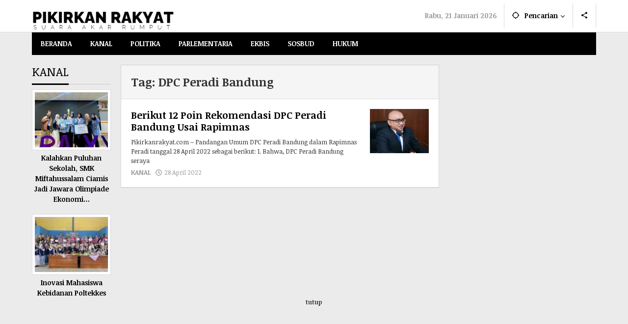

--- FILE ---
content_type: text/html; charset=UTF-8
request_url: https://pikirkanrakyat.com/tag/dpc-peradi-bandung/
body_size: 17209
content:
<!DOCTYPE html>
<html lang="id">
<head itemscope="itemscope" itemtype="https://schema.org/WebSite">
<meta charset="UTF-8">
<meta name="viewport" content="width=device-width, initial-scale=1">
<link rel="profile" href="http://gmpg.org/xfn/11">

<meta name='robots' content='index, follow, max-image-preview:large, max-snippet:-1, max-video-preview:-1' />

	<!-- This site is optimized with the Yoast SEO plugin v26.8 - https://yoast.com/product/yoast-seo-wordpress/ -->
	<title>DPC Peradi Bandung | pikirkanrakyat.com</title>
	<link rel="canonical" href="https://pikirkanrakyat.com/tag/dpc-peradi-bandung/" />
	<meta property="og:locale" content="id_ID" />
	<meta property="og:type" content="article" />
	<meta property="og:title" content="DPC Peradi Bandung | pikirkanrakyat.com" />
	<meta property="og:url" content="https://pikirkanrakyat.com/tag/dpc-peradi-bandung/" />
	<meta property="og:site_name" content="pikirkanrakyat.com" />
	<meta name="twitter:card" content="summary_large_image" />
	<meta name="twitter:site" content="@pikirkanrakyat" />
	<script type="application/ld+json" class="yoast-schema-graph">{"@context":"https://schema.org","@graph":[{"@type":"CollectionPage","@id":"https://pikirkanrakyat.com/tag/dpc-peradi-bandung/","url":"https://pikirkanrakyat.com/tag/dpc-peradi-bandung/","name":"DPC Peradi Bandung | pikirkanrakyat.com","isPartOf":{"@id":"https://pikirkanrakyat.com/#website"},"primaryImageOfPage":{"@id":"https://pikirkanrakyat.com/tag/dpc-peradi-bandung/#primaryimage"},"image":{"@id":"https://pikirkanrakyat.com/tag/dpc-peradi-bandung/#primaryimage"},"thumbnailUrl":"https://i0.wp.com/pikirkanrakyat.com/wp-content/uploads/2022/04/IMG-20220428-WA0019.jpg?fit=683%2C1024&ssl=1","breadcrumb":{"@id":"https://pikirkanrakyat.com/tag/dpc-peradi-bandung/#breadcrumb"},"inLanguage":"id"},{"@type":"ImageObject","inLanguage":"id","@id":"https://pikirkanrakyat.com/tag/dpc-peradi-bandung/#primaryimage","url":"https://i0.wp.com/pikirkanrakyat.com/wp-content/uploads/2022/04/IMG-20220428-WA0019.jpg?fit=683%2C1024&ssl=1","contentUrl":"https://i0.wp.com/pikirkanrakyat.com/wp-content/uploads/2022/04/IMG-20220428-WA0019.jpg?fit=683%2C1024&ssl=1","width":683,"height":1024},{"@type":"BreadcrumbList","@id":"https://pikirkanrakyat.com/tag/dpc-peradi-bandung/#breadcrumb","itemListElement":[{"@type":"ListItem","position":1,"name":"Home","item":"https://pikirkanrakyat.com/"},{"@type":"ListItem","position":2,"name":"DPC Peradi Bandung"}]},{"@type":"WebSite","@id":"https://pikirkanrakyat.com/#website","url":"https://pikirkanrakyat.com/","name":"pikirkanrakyat.com","description":"Suara Akar Rumput","publisher":{"@id":"https://pikirkanrakyat.com/#organization"},"potentialAction":[{"@type":"SearchAction","target":{"@type":"EntryPoint","urlTemplate":"https://pikirkanrakyat.com/?s={search_term_string}"},"query-input":{"@type":"PropertyValueSpecification","valueRequired":true,"valueName":"search_term_string"}}],"inLanguage":"id"},{"@type":"Organization","@id":"https://pikirkanrakyat.com/#organization","name":"Kanal Warga","url":"https://pikirkanrakyat.com/","logo":{"@type":"ImageObject","inLanguage":"id","@id":"https://pikirkanrakyat.com/#/schema/logo/image/","url":"https://i0.wp.com/pikirkanrakyat.com/wp-content/uploads/2019/12/kim.png?fit=300%2C313&ssl=1","contentUrl":"https://i0.wp.com/pikirkanrakyat.com/wp-content/uploads/2019/12/kim.png?fit=300%2C313&ssl=1","width":300,"height":313,"caption":"Kanal Warga"},"image":{"@id":"https://pikirkanrakyat.com/#/schema/logo/image/"},"sameAs":["https://facebook.com/pikirkanrakyat","https://x.com/pikirkanrakyat","https://instagram.com/pikirkanrakyat","https://www.linkedin.com/in/pikirkanrakyat/","https://myspace.com/pikirkanrakyat","https://id.pinterest.com/pikirkanrakyat/","https://www.youtube.com/channel/UCTgt9B9jqN--7vy12yUCFPw","https://en.wikipedia.org/wiki/User:Pikirkan_Rakyat"]}]}</script>
	<!-- / Yoast SEO plugin. -->


<link rel='dns-prefetch' href='//secure.gravatar.com' />
<link rel='dns-prefetch' href='//www.googletagmanager.com' />
<link rel='dns-prefetch' href='//stats.wp.com' />
<link rel='dns-prefetch' href='//fonts.googleapis.com' />
<link rel='dns-prefetch' href='//v0.wordpress.com' />
<link rel='preconnect' href='//c0.wp.com' />
<link rel='preconnect' href='//i0.wp.com' />
<link rel="alternate" type="application/rss+xml" title="pikirkanrakyat.com &raquo; Feed" href="https://pikirkanrakyat.com/feed/" />
<link rel="alternate" type="application/rss+xml" title="pikirkanrakyat.com &raquo; Umpan Komentar" href="https://pikirkanrakyat.com/comments/feed/" />
<link rel="alternate" type="application/rss+xml" title="pikirkanrakyat.com &raquo; DPC Peradi Bandung Umpan Tag" href="https://pikirkanrakyat.com/tag/dpc-peradi-bandung/feed/" />
<style id='wp-img-auto-sizes-contain-inline-css' type='text/css'>
img:is([sizes=auto i],[sizes^="auto," i]){contain-intrinsic-size:3000px 1500px}
/*# sourceURL=wp-img-auto-sizes-contain-inline-css */
</style>

<link rel='stylesheet' id='dashicons-css' href='https://c0.wp.com/c/6.9/wp-includes/css/dashicons.min.css' type='text/css' media='all' />
<link rel='stylesheet' id='post-views-counter-frontend-css' href='https://pikirkanrakyat.com/wp-content/plugins/post-views-counter/css/frontend.css?ver=1.7.3' type='text/css' media='all' />
<style id='wp-emoji-styles-inline-css' type='text/css'>

	img.wp-smiley, img.emoji {
		display: inline !important;
		border: none !important;
		box-shadow: none !important;
		height: 1em !important;
		width: 1em !important;
		margin: 0 0.07em !important;
		vertical-align: -0.1em !important;
		background: none !important;
		padding: 0 !important;
	}
/*# sourceURL=wp-emoji-styles-inline-css */
</style>
<link rel='stylesheet' id='majalahpro-core-css' href='https://pikirkanrakyat.com/wp-content/plugins/majalahpro-core/css/majalahpro-core.css?ver=1.2.9' type='text/css' media='all' />
<link crossorigin="anonymous" rel='stylesheet' id='majalahpro-fonts-css' href='https://fonts.googleapis.com/css?family=Noticia+Text%3Aregular%2Citalic%2C700%26subset%3Dlatin%2C&#038;ver=1.3.1' type='text/css' media='all' />
<link rel='stylesheet' id='majalahpro-style-css' href='https://pikirkanrakyat.com/wp-content/themes/majalahpro/style.css?ver=1.3.1' type='text/css' media='all' />
<style id='majalahpro-style-inline-css' type='text/css'>
body{color:#323233;font-family:"Noticia Text",arial,sans-serif;}kbd,a.button,button,.button,button.button,input[type="button"],input[type="reset"],input[type="submit"],#infinite-handle span,ol.comment-list li div.reply .comment-reply-link,#cancel-comment-reply-link,.tagcloud a,.tagcloud ul,ul.page-numbers li span.page-numbers,.prevnextpost-links a .prevnextpost,.page-links .page-link-number,.sidr,#navigationamp,.firstpage-title,.gmr-ajax-tab > li > a.js-tabs__title-active,.gmr-ajax-tab > li > a.js-tabs__title-active:focus,.gmr-ajax-tab > li > a.js-tabs__title-active:hover,#secondary-slider .splide__slide.is-active{background-color:#000000;}#primary-menu .sub-menu-search,#primary-menu .sub-menu,#primary-menu .children,.gmr-ajax-loader{border-bottom-color:#000000;}blockquote,a.button,button,.button,button.button,input[type="button"],input[type="reset"],input[type="submit"],.gmr-theme div.sharedaddy h3.sd-title:before,.bypostauthor > .comment-body,ol.comment-list li .comment-meta:after,.widget-title span{border-color:#000000;}.gmr-meta-topic a,h3.widget-title,h3.related-title,.gmr-owl-carousel .gmr-slide-topic a,.gmr-module-slide-topic a{color:#000000;}#secondary-slider{border-top-color:#000000;}.gmr-owl-carousel .gmr-slide-topic a,.gmr-firstbox-content{border-color:#000000;}a{color:#000000;}.gmr-secondmenu #primary-menu > li.page_item_has_children > a:after,.gmr-secondmenu #primary-menu > li.menu-item-has-children > a:after,.gmr-secondmenu #primary-menu .sub-menu-search > li.page_item_has_children > a:after,.gmr-secondmenu #primary-menu .sub-menu-search > li.menu-item-has-children > a:after,.gmr-secondmenu #primary-menu .sub-menu > li.page_item_has_children > a:after,.gmr-secondmenu #primary-menu .sub-menu > li.menu-item-has-children > a:after,.gmr-secondmenu #primary-menu .children > li.page_item_has_children > a:after,.gmr-secondmenu #primary-menu .children > li.menu-item-has-children > a:after{border-color:#000000;}a:hover,a:focus,a:active{color:#000000;}.gmr-topnavmenu #primary-menu > li.page_item_has_children:hover > a:after,.gmr-topnavmenu #primary-menu > li.menu-item-has-children:hover > a:after{border-color:#000000;}.site-title a{color:#000000;}.site-description{color:#999999;}.gmr-logo{margin-top:20px;}.gmr-menuwrap,.gmr-sticky .top-header.sticky-menu,.gmr-mainmenu #primary-menu .sub-menu,.gmr-mainmenu #primary-menu .children{background-color:#000000;}#gmr-responsive-menu,.gmr-mainmenu #primary-menu > li > a{color:#ffffff;}.gmr-mainmenu #primary-menu > li.menu-border > a span,.gmr-mainmenu #primary-menu > li.page_item_has_children > a:after,.gmr-mainmenu #primary-menu > li.menu-item-has-children > a:after,.gmr-mainmenu #primary-menu .sub-menu-search > li.page_item_has_children > a:after,.gmr-mainmenu #primary-menu .sub-menu-search > li.menu-item-has-children > a:after,.gmr-mainmenu #primary-menu .sub-menu > li.page_item_has_children > a:after,.gmr-mainmenu #primary-menu .sub-menu > li.menu-item-has-children > a:after,.gmr-mainmenu #primary-menu .children > li.page_item_has_children > a:after,.gmr-mainmenu #primary-menu .children > li.menu-item-has-children > a:after{border-color:#ffffff;}#gmr-responsive-menu:hover,.gmr-mainmenu #primary-menu > li:hover > a,.gmr-mainmenu #primary-menu .current-menu-item > a,.gmr-mainmenu #primary-menu .current-menu-ancestor > a,.gmr-mainmenu #primary-menu .current_page_item > a,.gmr-mainmenu #primary-menu .current_page_ancestor > a,.gmr-mainmenu .search-trigger .gmr-icon:hover{color:#ffffff;}.gmr-mainmenu #primary-menu > li.menu-border:hover > a span,.gmr-mainmenu #primary-menu > li.menu-border.current-menu-item > a span,.gmr-mainmenu #primary-menu > li.menu-border.current-menu-ancestor > a span,.gmr-mainmenu #primary-menu > li.menu-border.current_page_item > a span,.gmr-mainmenu #primary-menu > li.menu-border.current_page_ancestor > a span,.gmr-mainmenu #primary-menu > li.page_item_has_children:hover > a:after,.gmr-mainmenu #primary-menu > li.menu-item-has-children:hover > a:after{border-color:#ffffff;}.gmr-mainmenu #primary-menu > li:hover > a,.gmr-mainmenu #primary-menu .current-menu-item > a,.gmr-mainmenu #primary-menu .current-menu-ancestor > a,.gmr-mainmenu #primary-menu .current_page_item > a,.gmr-mainmenu #primary-menu .current_page_ancestor > a{background-color:#424242;}.gmr-topnavwrap{background-color:#ffffff;}#gmr-topnavresponsive-menu svg,.gmr-topnavmenu #primary-menu > li > a,.gmr-social-icon ul > li > a,.search-trigger .gmr-icon{color:#000000;}.gmr-topnavmenu #primary-menu > li.menu-border > a span,.gmr-topnavmenu #primary-menu > li.page_item_has_children > a:after,.gmr-topnavmenu #primary-menu > li.menu-item-has-children > a:after,.gmr-topnavmenu #primary-menu .sub-menu-search > li.page_item_has_children > a:after,.gmr-topnavmenu #primary-menu .sub-menu-search > li.menu-item-has-children > a:after,.gmr-topnavmenu #primary-menu .sub-menu > li.page_item_has_children > a:after,.gmr-topnavmenu #primary-menu .sub-menu > li.menu-item-has-children > a:after,.gmr-topnavmenu #primary-menu .children > li.page_item_has_children > a:after,.gmr-topnavmenu #primary-menu .children > li.menu-item-has-children > a:after{border-color:#000000;}#gmr-topnavresponsive-menu:hover,.gmr-topnavmenu #primary-menu > li:hover > a,.gmr-topnavmenu #primary-menu .current-menu-item > a,.gmr-topnavmenu #primary-menu .current-menu-ancestor > a,.gmr-topnavmenu #primary-menu .current_page_item > a,.gmr-topnavmenu #primary-menu .current_page_ancestor > a,.gmr-social-icon ul > li > a:hover{color:#848484;}.gmr-topnavmenu #primary-menu > li.menu-border:hover > a span,.gmr-topnavmenu #primary-menu > li.menu-border.current-menu-item > a span,.gmr-topnavmenu #primary-menu > li.menu-border.current-menu-ancestor > a span,.gmr-topnavmenu #primary-menu > li.menu-border.current_page_item > a span,.gmr-topnavmenu #primary-menu > li.menu-border.current_page_ancestor > a span,.gmr-topnavmenu #primary-menu > li.page_item_has_children:hover > a:after,.gmr-topnavmenu #primary-menu > li.menu-item-has-children:hover > a:after{border-color:#848484;}.page-title,.breadcrumbs,.gmr-authorbox,.module-slide-tabs,.related-title{background-color:#f5f5f5;}.site-main,.gmr-infinite-selector.gmr-related-infinite #gmr-main-load .item-infinite .item-box,.majalahpro-core-related-post .gmr-newinfinite{background-color:#ffffff;}h1,h2,h3,h4,h5,h6,.h1,.h2,.h3,.h4,.h5,.h6,.site-title,#gmr-responsive-menu,.gmr-mainmenu #primary-menu > li > a{font-family:"Noticia Text",arial,sans-serif;}body,.gmr-gallery-related ul li,.gmr-module-posts ul li{font-weight:700;font-size:14px;}.entry-content-single{font-size:17px;}h1{font-size:30px;}h2{font-size:26px;}h3{font-size:24px;}h4{font-size:22px;}h5{font-size:20px;}h6{font-size:18px;}.widget-footer{background-color:#ffffff;}.site-footer{color:#323233;}.site-footer a{color:#999;}.site-footer a:hover{color:#999;}
/*# sourceURL=majalahpro-style-inline-css */
</style>

<!-- Potongan tag Google (gtag.js) ditambahkan oleh Site Kit -->
<!-- Snippet Google Analytics telah ditambahkan oleh Site Kit -->
<script type="text/javascript" src="https://www.googletagmanager.com/gtag/js?id=G-410TC8EC1V" id="google_gtagjs-js" async></script>
<script type="text/javascript" id="google_gtagjs-js-after">
/* <![CDATA[ */
window.dataLayer = window.dataLayer || [];function gtag(){dataLayer.push(arguments);}
gtag("set","linker",{"domains":["pikirkanrakyat.com"]});
gtag("js", new Date());
gtag("set", "developer_id.dZTNiMT", true);
gtag("config", "G-410TC8EC1V");
//# sourceURL=google_gtagjs-js-after
/* ]]> */
</script>
<link rel="https://api.w.org/" href="https://pikirkanrakyat.com/wp-json/" /><link rel="alternate" title="JSON" type="application/json" href="https://pikirkanrakyat.com/wp-json/wp/v2/tags/849" /><link rel="EditURI" type="application/rsd+xml" title="RSD" href="https://pikirkanrakyat.com/xmlrpc.php?rsd" />
<meta name="generator" content="WordPress 6.9" />
<meta name="generator" content="Site Kit by Google 1.170.0" /><!-- Global site tag (gtag.js) - Google Analytics -->
<script async src="https://www.googletagmanager.com/gtag/js?id=G-410TC8EC1V"></script>
<script>
  window.dataLayer = window.dataLayer || [];
  function gtag(){dataLayer.push(arguments);}
  gtag('js', new Date());

  gtag('config', 'G-410TC8EC1V');
</script>	<style>img#wpstats{display:none}</style>
		<!-- There is no amphtml version available for this URL. --><link rel="icon" href="https://i0.wp.com/pikirkanrakyat.com/wp-content/uploads/2024/05/p-removebg-preview.png?fit=32%2C32&#038;ssl=1" sizes="32x32" />
<link rel="icon" href="https://i0.wp.com/pikirkanrakyat.com/wp-content/uploads/2024/05/p-removebg-preview.png?fit=98%2C101&#038;ssl=1" sizes="192x192" />
<link rel="apple-touch-icon" href="https://i0.wp.com/pikirkanrakyat.com/wp-content/uploads/2024/05/p-removebg-preview.png?fit=98%2C101&#038;ssl=1" />
<meta name="msapplication-TileImage" content="https://i0.wp.com/pikirkanrakyat.com/wp-content/uploads/2024/05/p-removebg-preview.png?fit=98%2C101&#038;ssl=1" />
<style id='global-styles-inline-css' type='text/css'>
:root{--wp--preset--aspect-ratio--square: 1;--wp--preset--aspect-ratio--4-3: 4/3;--wp--preset--aspect-ratio--3-4: 3/4;--wp--preset--aspect-ratio--3-2: 3/2;--wp--preset--aspect-ratio--2-3: 2/3;--wp--preset--aspect-ratio--16-9: 16/9;--wp--preset--aspect-ratio--9-16: 9/16;--wp--preset--color--black: #000000;--wp--preset--color--cyan-bluish-gray: #abb8c3;--wp--preset--color--white: #ffffff;--wp--preset--color--pale-pink: #f78da7;--wp--preset--color--vivid-red: #cf2e2e;--wp--preset--color--luminous-vivid-orange: #ff6900;--wp--preset--color--luminous-vivid-amber: #fcb900;--wp--preset--color--light-green-cyan: #7bdcb5;--wp--preset--color--vivid-green-cyan: #00d084;--wp--preset--color--pale-cyan-blue: #8ed1fc;--wp--preset--color--vivid-cyan-blue: #0693e3;--wp--preset--color--vivid-purple: #9b51e0;--wp--preset--gradient--vivid-cyan-blue-to-vivid-purple: linear-gradient(135deg,rgb(6,147,227) 0%,rgb(155,81,224) 100%);--wp--preset--gradient--light-green-cyan-to-vivid-green-cyan: linear-gradient(135deg,rgb(122,220,180) 0%,rgb(0,208,130) 100%);--wp--preset--gradient--luminous-vivid-amber-to-luminous-vivid-orange: linear-gradient(135deg,rgb(252,185,0) 0%,rgb(255,105,0) 100%);--wp--preset--gradient--luminous-vivid-orange-to-vivid-red: linear-gradient(135deg,rgb(255,105,0) 0%,rgb(207,46,46) 100%);--wp--preset--gradient--very-light-gray-to-cyan-bluish-gray: linear-gradient(135deg,rgb(238,238,238) 0%,rgb(169,184,195) 100%);--wp--preset--gradient--cool-to-warm-spectrum: linear-gradient(135deg,rgb(74,234,220) 0%,rgb(151,120,209) 20%,rgb(207,42,186) 40%,rgb(238,44,130) 60%,rgb(251,105,98) 80%,rgb(254,248,76) 100%);--wp--preset--gradient--blush-light-purple: linear-gradient(135deg,rgb(255,206,236) 0%,rgb(152,150,240) 100%);--wp--preset--gradient--blush-bordeaux: linear-gradient(135deg,rgb(254,205,165) 0%,rgb(254,45,45) 50%,rgb(107,0,62) 100%);--wp--preset--gradient--luminous-dusk: linear-gradient(135deg,rgb(255,203,112) 0%,rgb(199,81,192) 50%,rgb(65,88,208) 100%);--wp--preset--gradient--pale-ocean: linear-gradient(135deg,rgb(255,245,203) 0%,rgb(182,227,212) 50%,rgb(51,167,181) 100%);--wp--preset--gradient--electric-grass: linear-gradient(135deg,rgb(202,248,128) 0%,rgb(113,206,126) 100%);--wp--preset--gradient--midnight: linear-gradient(135deg,rgb(2,3,129) 0%,rgb(40,116,252) 100%);--wp--preset--font-size--small: 13px;--wp--preset--font-size--medium: 20px;--wp--preset--font-size--large: 36px;--wp--preset--font-size--x-large: 42px;--wp--preset--spacing--20: 0.44rem;--wp--preset--spacing--30: 0.67rem;--wp--preset--spacing--40: 1rem;--wp--preset--spacing--50: 1.5rem;--wp--preset--spacing--60: 2.25rem;--wp--preset--spacing--70: 3.38rem;--wp--preset--spacing--80: 5.06rem;--wp--preset--shadow--natural: 6px 6px 9px rgba(0, 0, 0, 0.2);--wp--preset--shadow--deep: 12px 12px 50px rgba(0, 0, 0, 0.4);--wp--preset--shadow--sharp: 6px 6px 0px rgba(0, 0, 0, 0.2);--wp--preset--shadow--outlined: 6px 6px 0px -3px rgb(255, 255, 255), 6px 6px rgb(0, 0, 0);--wp--preset--shadow--crisp: 6px 6px 0px rgb(0, 0, 0);}:where(.is-layout-flex){gap: 0.5em;}:where(.is-layout-grid){gap: 0.5em;}body .is-layout-flex{display: flex;}.is-layout-flex{flex-wrap: wrap;align-items: center;}.is-layout-flex > :is(*, div){margin: 0;}body .is-layout-grid{display: grid;}.is-layout-grid > :is(*, div){margin: 0;}:where(.wp-block-columns.is-layout-flex){gap: 2em;}:where(.wp-block-columns.is-layout-grid){gap: 2em;}:where(.wp-block-post-template.is-layout-flex){gap: 1.25em;}:where(.wp-block-post-template.is-layout-grid){gap: 1.25em;}.has-black-color{color: var(--wp--preset--color--black) !important;}.has-cyan-bluish-gray-color{color: var(--wp--preset--color--cyan-bluish-gray) !important;}.has-white-color{color: var(--wp--preset--color--white) !important;}.has-pale-pink-color{color: var(--wp--preset--color--pale-pink) !important;}.has-vivid-red-color{color: var(--wp--preset--color--vivid-red) !important;}.has-luminous-vivid-orange-color{color: var(--wp--preset--color--luminous-vivid-orange) !important;}.has-luminous-vivid-amber-color{color: var(--wp--preset--color--luminous-vivid-amber) !important;}.has-light-green-cyan-color{color: var(--wp--preset--color--light-green-cyan) !important;}.has-vivid-green-cyan-color{color: var(--wp--preset--color--vivid-green-cyan) !important;}.has-pale-cyan-blue-color{color: var(--wp--preset--color--pale-cyan-blue) !important;}.has-vivid-cyan-blue-color{color: var(--wp--preset--color--vivid-cyan-blue) !important;}.has-vivid-purple-color{color: var(--wp--preset--color--vivid-purple) !important;}.has-black-background-color{background-color: var(--wp--preset--color--black) !important;}.has-cyan-bluish-gray-background-color{background-color: var(--wp--preset--color--cyan-bluish-gray) !important;}.has-white-background-color{background-color: var(--wp--preset--color--white) !important;}.has-pale-pink-background-color{background-color: var(--wp--preset--color--pale-pink) !important;}.has-vivid-red-background-color{background-color: var(--wp--preset--color--vivid-red) !important;}.has-luminous-vivid-orange-background-color{background-color: var(--wp--preset--color--luminous-vivid-orange) !important;}.has-luminous-vivid-amber-background-color{background-color: var(--wp--preset--color--luminous-vivid-amber) !important;}.has-light-green-cyan-background-color{background-color: var(--wp--preset--color--light-green-cyan) !important;}.has-vivid-green-cyan-background-color{background-color: var(--wp--preset--color--vivid-green-cyan) !important;}.has-pale-cyan-blue-background-color{background-color: var(--wp--preset--color--pale-cyan-blue) !important;}.has-vivid-cyan-blue-background-color{background-color: var(--wp--preset--color--vivid-cyan-blue) !important;}.has-vivid-purple-background-color{background-color: var(--wp--preset--color--vivid-purple) !important;}.has-black-border-color{border-color: var(--wp--preset--color--black) !important;}.has-cyan-bluish-gray-border-color{border-color: var(--wp--preset--color--cyan-bluish-gray) !important;}.has-white-border-color{border-color: var(--wp--preset--color--white) !important;}.has-pale-pink-border-color{border-color: var(--wp--preset--color--pale-pink) !important;}.has-vivid-red-border-color{border-color: var(--wp--preset--color--vivid-red) !important;}.has-luminous-vivid-orange-border-color{border-color: var(--wp--preset--color--luminous-vivid-orange) !important;}.has-luminous-vivid-amber-border-color{border-color: var(--wp--preset--color--luminous-vivid-amber) !important;}.has-light-green-cyan-border-color{border-color: var(--wp--preset--color--light-green-cyan) !important;}.has-vivid-green-cyan-border-color{border-color: var(--wp--preset--color--vivid-green-cyan) !important;}.has-pale-cyan-blue-border-color{border-color: var(--wp--preset--color--pale-cyan-blue) !important;}.has-vivid-cyan-blue-border-color{border-color: var(--wp--preset--color--vivid-cyan-blue) !important;}.has-vivid-purple-border-color{border-color: var(--wp--preset--color--vivid-purple) !important;}.has-vivid-cyan-blue-to-vivid-purple-gradient-background{background: var(--wp--preset--gradient--vivid-cyan-blue-to-vivid-purple) !important;}.has-light-green-cyan-to-vivid-green-cyan-gradient-background{background: var(--wp--preset--gradient--light-green-cyan-to-vivid-green-cyan) !important;}.has-luminous-vivid-amber-to-luminous-vivid-orange-gradient-background{background: var(--wp--preset--gradient--luminous-vivid-amber-to-luminous-vivid-orange) !important;}.has-luminous-vivid-orange-to-vivid-red-gradient-background{background: var(--wp--preset--gradient--luminous-vivid-orange-to-vivid-red) !important;}.has-very-light-gray-to-cyan-bluish-gray-gradient-background{background: var(--wp--preset--gradient--very-light-gray-to-cyan-bluish-gray) !important;}.has-cool-to-warm-spectrum-gradient-background{background: var(--wp--preset--gradient--cool-to-warm-spectrum) !important;}.has-blush-light-purple-gradient-background{background: var(--wp--preset--gradient--blush-light-purple) !important;}.has-blush-bordeaux-gradient-background{background: var(--wp--preset--gradient--blush-bordeaux) !important;}.has-luminous-dusk-gradient-background{background: var(--wp--preset--gradient--luminous-dusk) !important;}.has-pale-ocean-gradient-background{background: var(--wp--preset--gradient--pale-ocean) !important;}.has-electric-grass-gradient-background{background: var(--wp--preset--gradient--electric-grass) !important;}.has-midnight-gradient-background{background: var(--wp--preset--gradient--midnight) !important;}.has-small-font-size{font-size: var(--wp--preset--font-size--small) !important;}.has-medium-font-size{font-size: var(--wp--preset--font-size--medium) !important;}.has-large-font-size{font-size: var(--wp--preset--font-size--large) !important;}.has-x-large-font-size{font-size: var(--wp--preset--font-size--x-large) !important;}
/*# sourceURL=global-styles-inline-css */
</style>
</head>

<body class="archive tag tag-dpc-peradi-bandung tag-849 wp-theme-majalahpro gmr-theme idtheme kentooz gmr-sticky group-blog hfeed" itemscope="itemscope" itemtype="https://schema.org/WebPage">
<a class="skip-link screen-reader-text" href="#main">Lewati ke konten</a>

<div class="top-header-second">
	<div class="gmr-topnavwrap clearfix">
		<div class="container">
			<div class="gmr-list-table">
				<div class="gmr-table-row">
					<div class="gmr-table-cell gmr-table-logo">
						<div class="gmr-mobilelogo">
							<div class="gmr-logo"><a href="https://pikirkanrakyat.com/" class="custom-logo-link" itemprop="url" title="pikirkanrakyat.com"><img src="https://pikirkanrakyat.com/wp-content/uploads/2024/05/pikirkanrakyat.png" alt="pikirkanrakyat.com" title="pikirkanrakyat.com" /></a></div>						</div>
					</div>
					<div class="gmr-table-cell gmr-table-menu">
													<a id="gmr-topnavresponsive-menu" href="#menus" title="Menus" rel="nofollow"><svg xmlns="http://www.w3.org/2000/svg" xmlns:xlink="http://www.w3.org/1999/xlink" aria-hidden="true" role="img" style="vertical-align: -0.125em;" width="1em" height="1em" preserveAspectRatio="xMidYMid meet" viewBox="0 0 24 24"><path d="M3 18h18v-2H3v2zm0-5h18v-2H3v2zm0-7v2h18V6H3z" fill="currentColor"/></svg></a>
							<div class="close-topnavmenu-wrap"><a id="close-topnavmenu-button" rel="nofollow" href="#"><svg xmlns="http://www.w3.org/2000/svg" xmlns:xlink="http://www.w3.org/1999/xlink" aria-hidden="true" role="img" width="1em" height="1em" preserveAspectRatio="xMidYMid meet" viewBox="0 0 24 24"><g fill="currentColor"><path d="M12 2a10 10 0 1 0 10 10A10 10 0 0 0 12 2zm0 18a8 8 0 1 1 8-8a8 8 0 0 1-8 8z"/><path d="M14.71 9.29a1 1 0 0 0-1.42 0L12 10.59l-1.29-1.3a1 1 0 0 0-1.42 1.42l1.3 1.29l-1.3 1.29a1 1 0 0 0 0 1.42a1 1 0 0 0 1.42 0l1.29-1.3l1.29 1.3a1 1 0 0 0 1.42 0a1 1 0 0 0 0-1.42L13.41 12l1.3-1.29a1 1 0 0 0 0-1.42z"/></g></svg></a></div>
							<nav id="site-navigation" class="gmr-topnavmenu pull-right" role="navigation" itemscope="itemscope" itemtype="https://schema.org/SiteNavigationElement">
								<ul id="primary-menu" class="menu"><li class="menu-item menu-item-type-custom menu-item-object-custom menu-item-object-date"><span class="gmr-top-date" data-lang="id">&nbsp;</span></li><li class="menu-item menu-item-type-custom menu-item-object-custom menu-item-has-children gmr-search"><a href="#" title="Pencarian" rel="nofollow" itemprop="url"><svg xmlns="http://www.w3.org/2000/svg" xmlns:xlink="http://www.w3.org/1999/xlink" aria-hidden="true" role="img" style="vertical-align: -0.125em;" width="1em" height="1em" preserveAspectRatio="xMidYMid meet" viewBox="0 0 24 24"><path d="M20.94 11A8.994 8.994 0 0 0 13 3.06V1h-2v2.06A8.994 8.994 0 0 0 3.06 11H1v2h2.06A8.994 8.994 0 0 0 11 20.94V23h2v-2.06A8.994 8.994 0 0 0 20.94 13H23v-2h-2.06zM12 19c-3.87 0-7-3.13-7-7s3.13-7 7-7s7 3.13 7 7s-3.13 7-7 7z" fill="currentColor"/></svg><span itemprop="name">Pencarian</span></a><ul class="sub-menu-search"><li id="menu-item-search" class="menu-item menu-item-type-custom menu-item-object-custom menu-item-search"><form method="get" class="gmr-searchform searchform" action="https://pikirkanrakyat.com/"><input type="text" name="s" id="s" placeholder="Pencarian" /></form></li></ul></li>
					<li class="menu-item menu-item-type-custom menu-item-object-custom gmr-social-menu">
						<a href="#" title="Social Network" rel="nofollow" class="gmr-social-mainlink" itemprop="url">
							<svg xmlns="http://www.w3.org/2000/svg" xmlns:xlink="http://www.w3.org/1999/xlink" aria-hidden="true" role="img" style="vertical-align: -0.125em;" width="1em" height="1em" preserveAspectRatio="xMidYMid meet" viewBox="0 0 24 24"><path d="M18 16.08c-.76 0-1.44.3-1.96.77L8.91 12.7c.05-.23.09-.46.09-.7s-.04-.47-.09-.7l7.05-4.11c.54.5 1.25.81 2.04.81c1.66 0 3-1.34 3-3s-1.34-3-3-3s-3 1.34-3 3c0 .24.04.47.09.7L8.04 9.81C7.5 9.31 6.79 9 6 9c-1.66 0-3 1.34-3 3s1.34 3 3 3c.79 0 1.5-.31 2.04-.81l7.12 4.16c-.05.21-.08.43-.08.65c0 1.61 1.31 2.92 2.92 2.92c1.61 0 2.92-1.31 2.92-2.92s-1.31-2.92-2.92-2.92z" fill="currentColor"/></svg>
						</a><ul class="sub-menu"><li class="menu-item menu-item-type-custom menu-item-object-custom menu-item-social-network"><a href="https://pikirkanrakyat.com/feed/" title="RSS" class="rss" target="_blank" rel="nofollow"><svg xmlns="http://www.w3.org/2000/svg" xmlns:xlink="http://www.w3.org/1999/xlink" aria-hidden="true" role="img" width="1em" height="1em" preserveAspectRatio="xMidYMid meet" viewBox="0 0 20 20"><path d="M14.92 18H18C18 9.32 10.82 2.25 2 2.25v3.02c7.12 0 12.92 5.71 12.92 12.73zm-5.44 0h3.08C12.56 12.27 7.82 7.6 2 7.6v3.02c2 0 3.87.77 5.29 2.16A7.292 7.292 0 0 1 9.48 18zm-5.35-.02c1.17 0 2.13-.93 2.13-2.09c0-1.15-.96-2.09-2.13-2.09c-1.18 0-2.13.94-2.13 2.09c0 1.16.95 2.09 2.13 2.09z" fill="currentColor"/></svg>RSS</a></li></ul></li></ul>							</nav><!-- #site-navigation -->
											</div>
				</div>
			</div>
					</div>
	</div>
</div>


	<header id="masthead" class="site-header" role="banner" itemscope="itemscope" itemtype="https://schema.org/WPHeader">
		<div class="top-header">
			<div class="container">
				<div class="gmr-menuwrap clearfix">
					<nav id="site-navigation" class="gmr-mainmenu" role="navigation" itemscope="itemscope" itemtype="https://schema.org/SiteNavigationElement">
						<ul id="primary-menu" class="menu"><li id="menu-item-9266" class="menu-item menu-item-type-custom menu-item-object-custom menu-item-home menu-item-9266"><a href="https://pikirkanrakyat.com" itemprop="url"><span itemprop="name">BERANDA</span></a></li>
<li id="menu-item-21" class="menu-item menu-item-type-taxonomy menu-item-object-category menu-item-21"><a href="https://pikirkanrakyat.com/kanal/" itemprop="url"><span itemprop="name">KANAL</span></a></li>
<li id="menu-item-24" class="menu-item menu-item-type-taxonomy menu-item-object-category menu-item-24"><a href="https://pikirkanrakyat.com/politika/" itemprop="url"><span itemprop="name">POLITIKA</span></a></li>
<li id="menu-item-23" class="menu-item menu-item-type-taxonomy menu-item-object-category menu-item-23"><a href="https://pikirkanrakyat.com/parlementaria/" itemprop="url"><span itemprop="name">PARLEMENTARIA</span></a></li>
<li id="menu-item-25" class="menu-item menu-item-type-taxonomy menu-item-object-category menu-item-25"><a href="https://pikirkanrakyat.com/ekbis/" itemprop="url"><span itemprop="name">EKBIS</span></a></li>
<li id="menu-item-26" class="menu-item menu-item-type-taxonomy menu-item-object-category menu-item-26"><a href="https://pikirkanrakyat.com/sosbud/" itemprop="url"><span itemprop="name">SOSBUD</span></a></li>
<li id="menu-item-9333" class="menu-item menu-item-type-taxonomy menu-item-object-category menu-item-9333"><a href="https://pikirkanrakyat.com/hukum/" itemprop="url"><span itemprop="name">HUKUM</span></a></li>
</ul>					</nav><!-- #site-navigation -->
				</div>
			</div>
		</div><!-- .top-header -->
	</header><!-- #masthead -->

				<div class="container">
				<div class="gmr-secondmenuwrap clearfix">
					<nav id="site-navigation" class="gmr-secondmenu" role="navigation" itemscope="itemscope" itemtype="https://schema.org/SiteNavigationElement">
											</nav><!-- #site-navigation -->
				</div>
			</div>
		
<div class="site inner-wrap" id="site-container">
	
	<div id="content" class="gmr-content">

		
		<div class="container">

			<div class="row">

<div id="primary" class="content-area col-md-content">

	<div class="row">
<aside id="secondary" class="widget-area col-md-sb-l pos-sticky" role="complementary" >
	<div id="majalahpro-core-rp-3" class="widget majalahpro-core-form"><h3 class="widget-title"><span>KANAL</span></h3>
			<div class="majalahpro-core-rp-widget">
				<div class="majalahpro-core-rp">
					<ul>
						<li>								<div class="majalahpro-core-rp-link clearfix">
									<a href="https://pikirkanrakyat.com/kalahkan-puluhan-sekolah-smk-miftahussalam-ciamis-jadi-jawara-ekonomi-akuntansi-se-jawa-barat/" itemprop="url" title="Permalink ke: Kalahkan Puluhan Sekolah, SMK Miftahussalam Ciamis Jadi Jawara Olimpiade Ekonomi-Akuntansi Se Jawa Barat">
										<img width="148" height="111" src="https://i0.wp.com/pikirkanrakyat.com/wp-content/uploads/2025/11/IMG_20251101_181826_236-1.jpg?resize=148%2C111&amp;ssl=1" class="attachment-medium size-medium wp-post-image" alt="" decoding="async" srcset="https://i0.wp.com/pikirkanrakyat.com/wp-content/uploads/2025/11/IMG_20251101_181826_236-1.jpg?resize=148%2C111&amp;ssl=1 148w, https://i0.wp.com/pikirkanrakyat.com/wp-content/uploads/2025/11/IMG_20251101_181826_236-1.jpg?zoom=2&amp;resize=148%2C111&amp;ssl=1 296w, https://i0.wp.com/pikirkanrakyat.com/wp-content/uploads/2025/11/IMG_20251101_181826_236-1.jpg?zoom=3&amp;resize=148%2C111&amp;ssl=1 444w" sizes="(max-width: 148px) 100vw, 148px" title="IMG_20251101_181826_236" />
										<span class="majalahpro-core-rp-title">
											Kalahkan Puluhan Sekolah, SMK Miftahussalam Ciamis Jadi Jawara Olimpiade Ekonomi&hellip;										</span>
									</a>
																	</div>
								</li><li>								<div class="majalahpro-core-rp-link clearfix">
									<a href="https://pikirkanrakyat.com/inovasi-mahasiswa-kebidanan-poltekkes-tasikmalaya-lomba-masak-gemas-lokal-jadi-kunci-peningkatan-gizi-komunitas/" itemprop="url" title="Permalink ke: Inovasi Mahasiswa Kebidanan Poltekkes Tasikmalaya: Lomba Masak &#8216;GEMAS LOKAL&#8217; Jadi Kunci Peningkatan Gizi Komunitas">
										<img width="148" height="111" src="https://i0.wp.com/pikirkanrakyat.com/wp-content/uploads/2025/10/IMG-20251029-WA0017-1-scaled.jpg?resize=148%2C111&amp;ssl=1" class="attachment-medium size-medium wp-post-image" alt="" decoding="async" srcset="https://i0.wp.com/pikirkanrakyat.com/wp-content/uploads/2025/10/IMG-20251029-WA0017-1-scaled.jpg?resize=148%2C111&amp;ssl=1 148w, https://i0.wp.com/pikirkanrakyat.com/wp-content/uploads/2025/10/IMG-20251029-WA0017-1-scaled.jpg?zoom=2&amp;resize=148%2C111&amp;ssl=1 296w, https://i0.wp.com/pikirkanrakyat.com/wp-content/uploads/2025/10/IMG-20251029-WA0017-1-scaled.jpg?zoom=3&amp;resize=148%2C111&amp;ssl=1 444w" sizes="(max-width: 148px) 100vw, 148px" title="IMG-20251029-WA0017.jpg" />
										<span class="majalahpro-core-rp-title">
											Inovasi Mahasiswa Kebidanan Poltekkes Tasikmalaya: Lomba Masak &#8216;GEMAS LOKA&hellip;										</span>
									</a>
																	</div>
								</li><li>								<div class="majalahpro-core-rp-link clearfix">
									<a href="https://pikirkanrakyat.com/kcd-xiii-jabar-kunjungi-smkn-1-ciamis-perkuat-sinergi-dan-siap-promosi-produk-tefa/" itemprop="url" title="Permalink ke: KCD XIII Jabar Kunjungi SMKN 1 Ciamis Perkuat Sinergi dan siap Promosi Produk TEFA">
										<img width="148" height="111" src="https://i0.wp.com/pikirkanrakyat.com/wp-content/uploads/2025/09/20250911_154945-scaled.jpg?resize=148%2C111&amp;ssl=1" class="attachment-medium size-medium wp-post-image" alt="" decoding="async" srcset="https://i0.wp.com/pikirkanrakyat.com/wp-content/uploads/2025/09/20250911_154945-scaled.jpg?resize=148%2C111&amp;ssl=1 148w, https://i0.wp.com/pikirkanrakyat.com/wp-content/uploads/2025/09/20250911_154945-scaled.jpg?zoom=2&amp;resize=148%2C111&amp;ssl=1 296w, https://i0.wp.com/pikirkanrakyat.com/wp-content/uploads/2025/09/20250911_154945-scaled.jpg?zoom=3&amp;resize=148%2C111&amp;ssl=1 444w" sizes="(max-width: 148px) 100vw, 148px" title="20250911_154945" />
										<span class="majalahpro-core-rp-title">
											KCD XIII Jabar Kunjungi SMKN 1 Ciamis Perkuat Sinergi dan siap Promosi Produk TE&hellip;										</span>
									</a>
																	</div>
								</li><li>								<div class="majalahpro-core-rp-link clearfix">
									<a href="https://pikirkanrakyat.com/muludan-di-ciawitaly-kersikan-menyambung-tradisi-meneguhkan-regenerasi/" itemprop="url" title="Permalink ke: Muludan di Ciawitaly Kersikan: Menyambung Tradisi, Meneguhkan Regenerasi">
										<img width="148" height="111" src="https://i0.wp.com/pikirkanrakyat.com/wp-content/uploads/2025/09/IMG_20250907_051537_746.jpg?resize=148%2C111&amp;ssl=1" class="attachment-medium size-medium wp-post-image" alt="" decoding="async" srcset="https://i0.wp.com/pikirkanrakyat.com/wp-content/uploads/2025/09/IMG_20250907_051537_746.jpg?resize=148%2C111&amp;ssl=1 148w, https://i0.wp.com/pikirkanrakyat.com/wp-content/uploads/2025/09/IMG_20250907_051537_746.jpg?zoom=2&amp;resize=148%2C111&amp;ssl=1 296w, https://i0.wp.com/pikirkanrakyat.com/wp-content/uploads/2025/09/IMG_20250907_051537_746.jpg?zoom=3&amp;resize=148%2C111&amp;ssl=1 444w" sizes="(max-width: 148px) 100vw, 148px" title="IMG_20250907_051537_746.jpg" />
										<span class="majalahpro-core-rp-title">
											Muludan di Ciawitaly Kersikan: Menyambung Tradisi, Meneguhkan Regenerasi										</span>
									</a>
																	</div>
								</li><li>								<div class="majalahpro-core-rp-link clearfix">
									<a href="https://pikirkanrakyat.com/didi-sukardi-resmi-pimpin-pks-ciamis-fokus-3-point-target-utama/" itemprop="url" title="Permalink ke: Didi Sukardi Resmi Pimpin PKS Ciamis, Fokus 3 Point Target Utama">
										<img width="148" height="111" src="https://i0.wp.com/pikirkanrakyat.com/wp-content/uploads/2025/09/20250906_142716-1-scaled.jpg?resize=148%2C111&amp;ssl=1" class="attachment-medium size-medium wp-post-image" alt="" decoding="async" srcset="https://i0.wp.com/pikirkanrakyat.com/wp-content/uploads/2025/09/20250906_142716-1-scaled.jpg?resize=148%2C111&amp;ssl=1 148w, https://i0.wp.com/pikirkanrakyat.com/wp-content/uploads/2025/09/20250906_142716-1-scaled.jpg?zoom=2&amp;resize=148%2C111&amp;ssl=1 296w, https://i0.wp.com/pikirkanrakyat.com/wp-content/uploads/2025/09/20250906_142716-1-scaled.jpg?zoom=3&amp;resize=148%2C111&amp;ssl=1 444w" sizes="(max-width: 148px) 100vw, 148px" title="20250906_142716" />
										<span class="majalahpro-core-rp-title">
											Didi Sukardi Resmi Pimpin PKS Ciamis, Fokus 3 Point Target Utama										</span>
									</a>
																	</div>
								</li>					</ul>
				</div>
			</div>

		</div></aside><!-- #secondary -->
<div class="col-md-content-c">
		<h1 class="page-title" itemprop="headline"><span>Tag: <span>DPC Peradi Bandung</span></span></h1>
		<main id="main" class="site-main gmr-infinite-selector" role="main">

		<div id="gmr-main-load">
<article id="post-9109" class="gmr-smallthumb clearfix item-infinite post-9109 post type-post status-publish format-standard has-post-thumbnail hentry category-kanal tag-dpc-peradi-bandung tag-rapimnas-peradi" itemscope="itemscope" itemtype="https://schema.org/CreativeWork">

	<div class="gmr-box-content gmr-archive clearfix">

		<div class="content-thumbnail"><a href="https://pikirkanrakyat.com/berikut-12-poin-rekomendasi-dpc-peradi-bandung-usai-rapimnas/" itemprop="url" title="Tautan ke: Berikut 12 Poin Rekomendasi DPC Peradi Bandung Usai Rapimnas" rel="bookmark"><img width="148" height="111" src="https://i0.wp.com/pikirkanrakyat.com/wp-content/uploads/2022/04/IMG-20220428-WA0019.jpg?resize=148%2C111&amp;ssl=1" class="attachment-medium size-medium wp-post-image" alt="" decoding="async" srcset="https://i0.wp.com/pikirkanrakyat.com/wp-content/uploads/2022/04/IMG-20220428-WA0019.jpg?resize=148%2C111&amp;ssl=1 148w, https://i0.wp.com/pikirkanrakyat.com/wp-content/uploads/2022/04/IMG-20220428-WA0019.jpg?resize=485%2C360&amp;ssl=1 485w, https://i0.wp.com/pikirkanrakyat.com/wp-content/uploads/2022/04/IMG-20220428-WA0019.jpg?zoom=2&amp;resize=148%2C111&amp;ssl=1 296w" sizes="(max-width: 148px) 100vw, 148px" title="IMG-20220428-WA0019" /></a></div>		<div class="item-article">
			
			<header class="entry-header">
				<h2 class="entry-title" itemprop="headline">
					<a href="https://pikirkanrakyat.com/berikut-12-poin-rekomendasi-dpc-peradi-bandung-usai-rapimnas/" itemprop="url" title="
													Tautan ke: Berikut 12 Poin Rekomendasi DPC Peradi Bandung Usai Rapimnas					" rel="bookmark">Berikut 12 Poin Rekomendasi DPC Peradi Bandung Usai Rapimnas</a>
				</h2>

			</header><!-- .entry-header -->

			<div class="entry-content entry-content-archive" itemprop="text">
				<p>Pikirkanrakyat.com &#8211; Pandangan Umum DPC Peradi Bandung dalam Rapimnas Peradi tanggal 28 April 2022 sebagai berikut: 1. Bahwa, DPC Peradi Bandung seraya</p>
			</div><!-- .entry-content -->

			<div class="entry-meta">
				<div class="gmr-metacontent"><span class="cat-links"><a href="https://pikirkanrakyat.com/kanal/" rel="category tag">KANAL</a></span><span class="posted-on byline"><svg xmlns="http://www.w3.org/2000/svg" xmlns:xlink="http://www.w3.org/1999/xlink" aria-hidden="true" role="img" width="1em" height="1em" preserveAspectRatio="xMidYMid meet" viewBox="0 0 512 512"><path d="M256 8C119 8 8 119 8 256s111 248 248 248s248-111 248-248S393 8 256 8zm0 448c-110.5 0-200-89.5-200-200S145.5 56 256 56s200 89.5 200 200s-89.5 200-200 200zm61.8-104.4l-84.9-61.7c-3.1-2.3-4.9-5.9-4.9-9.7V116c0-6.6 5.4-12 12-12h32c6.6 0 12 5.4 12 12v141.7l66.8 48.6c5.4 3.9 6.5 11.4 2.6 16.8L334.6 349c-3.9 5.3-11.4 6.5-16.8 2.6z" fill="currentColor"/></svg><time class="entry-date published" itemprop="datePublished" datetime="2022-04-28T20:02:56+07:00">28 April 2022</time><time class="updated" datetime="2022-04-28T20:08:51+07:00">28 April 2022</time></span><span class="screen-reader-text">oleh <span class="entry-author vcard screen-reader-text" itemprop="author" itemscope="itemscope" itemtype="https://schema.org/person"><a class="url fn n" href="https://pikirkanrakyat.com/author/melby/" title="Tautan ke: Abdul" itemprop="url"><span itemprop="name">Abdul</span></a></span></span><a href="https://www.facebook.com/sharer/sharer.php?u=https%3A%2F%2Fpikirkanrakyat.com%2Fberikut-12-poin-rekomendasi-dpc-peradi-bandung-usai-rapimnas%2F" rel="nofollow" title="Sebar ini"><span class="gmr-archive-share gmr-archive-facebook"><svg xmlns="http://www.w3.org/2000/svg" xmlns:xlink="http://www.w3.org/1999/xlink" aria-hidden="true" role="img" width="1em" height="1em" preserveAspectRatio="xMidYMid meet" viewBox="0 0 32 32"><path d="M23.446 18l.889-5.791h-5.557V8.451c0-1.584.776-3.129 3.265-3.129h2.526V.392S22.277.001 20.085.001c-4.576 0-7.567 2.774-7.567 7.795v4.414H7.431v5.791h5.087v14h6.26v-14z" fill="currentColor"/></svg>Sebar</span></a><a href="https://twitter.com/intent/tweet?url=https%3A%2F%2Fpikirkanrakyat.com%2Fberikut-12-poin-rekomendasi-dpc-peradi-bandung-usai-rapimnas%2F&amp;text=Berikut%2012%20Poin%20Rekomendasi%20DPC%20Peradi%20Bandung%20Usai%20Rapimnas" rel="nofollow" title="Tweet ini"><span class="gmr-archive-share gmr-archive-twitter"><svg xmlns="http://www.w3.org/2000/svg" aria-hidden="true" role="img" width="1em" height="1em" viewBox="0 0 24 24"><path fill="currentColor" d="M18.901 1.153h3.68l-8.04 9.19L24 22.846h-7.406l-5.8-7.584l-6.638 7.584H.474l8.6-9.83L0 1.154h7.594l5.243 6.932ZM17.61 20.644h2.039L6.486 3.24H4.298Z"></path></svg>Tweet</span></a></div>			</div><!-- .entry-meta -->
		</div><!-- .item-article -->

	
	</div><!-- .gmr-box-content -->

</article><!-- #post-## -->
</div><div class="inf-pagination"></div>
				<div class="text-center gmr-newinfinite">
					<div class="page-load-status">
						<div class="loader-ellips infinite-scroll-request gmr-ajax-load-wrapper gmr-loader">
							<div class="gmr-ajax-wrap">
								<div class="gmr-ajax-loader"></div>
							</div>
						</div>
						<p class="infinite-scroll-last">Tidak Ada Postingan Lagi.</p>
						<p class="infinite-scroll-error">Tidak ada lagi halaman untuk dimuat.</p>
					</div><p><button class="view-more-button heading-text">Muat Lebih</button></p>
				</div>
				
		</main><!-- #main -->
	</div>
		</div></div><!-- #primary -->


<aside id="secondary" class="widget-area col-md-sb-r pos-sticky" role="complementary" >
	<div id="custom_html-3" class="widget_text widget widget_custom_html"><div class="textwidget custom-html-widget"><script async src="https://pagead2.googlesyndication.com/pagead/js/adsbygoogle.js"></script>
<!-- Iklan Display Persegi 1 -->
<ins class="adsbygoogle"
     style="display:block"
     data-ad-client="ca-pub-5230875223158227"
     data-ad-slot="7601569603"
     data-ad-format="auto"
     data-full-width-responsive="true"></ins>
<script>
     (adsbygoogle = window.adsbygoogle || []).push({});
</script></div></div><div id="majalahpro-core-mostview-3" class="widget majalahpro-core-form"><h3 class="widget-title"><span>TERPOPULER</span></h3>
			<div class="majalahpro-core-rp-widget" style="border: 1px solid rgba(0,0,0,0.1) !important;padding:15px;background-color:#ffffff">
				<div class="majalahpro-core-rp">
					<ul>
						<li>								<div class="majalahpro-core-rp-link clearfix">
									<a href="https://pikirkanrakyat.com/terkejut-sedang-nongkrong-main-game-dihajar/" itemprop="url" title="Permalink ke: Terkejut, Sedang Nongkrong Main Game Dihajar">
										<img width="148" height="111" src="https://i0.wp.com/pikirkanrakyat.com/wp-content/uploads/2019/06/IMG-20190607-WA0057.jpg?resize=148%2C111&amp;ssl=1" class="attachment-medium size-medium wp-post-image" alt="" decoding="async" loading="lazy" srcset="https://i0.wp.com/pikirkanrakyat.com/wp-content/uploads/2019/06/IMG-20190607-WA0057.jpg?resize=148%2C111&amp;ssl=1 148w, https://i0.wp.com/pikirkanrakyat.com/wp-content/uploads/2019/06/IMG-20190607-WA0057.jpg?zoom=2&amp;resize=148%2C111&amp;ssl=1 296w, https://i0.wp.com/pikirkanrakyat.com/wp-content/uploads/2019/06/IMG-20190607-WA0057.jpg?zoom=3&amp;resize=148%2C111&amp;ssl=1 444w" sizes="auto, (max-width: 148px) 100vw, 148px" title="IMG-20190607-WA0057" />
										<span class="majalahpro-core-rp-title">
											Terkejut, Sedang Nongkrong Main Game Dihajar										</span>
									</a>
																			<div class="majalahpro-core-rp-meta majalahpro-core-rp-categories">
											Di KANAL, SOSBUD										</div>
										
								</div>
								</li><li>								<div class="majalahpro-core-rp-link clearfix">
									<a href="https://pikirkanrakyat.com/rumah-kebakaran-di-andir-kota-bandung-dua-orang-meninggal/" itemprop="url" title="Permalink ke: Rumah Kebakaran di Andir Kota Bandung, Dua Orang Meninggal">
										<img width="148" height="111" src="https://i0.wp.com/pikirkanrakyat.com/wp-content/uploads/2019/06/IMG-20190624-WA0011.jpg?resize=148%2C111&amp;ssl=1" class="attachment-medium size-medium wp-post-image" alt="" decoding="async" loading="lazy" srcset="https://i0.wp.com/pikirkanrakyat.com/wp-content/uploads/2019/06/IMG-20190624-WA0011.jpg?resize=148%2C111&amp;ssl=1 148w, https://i0.wp.com/pikirkanrakyat.com/wp-content/uploads/2019/06/IMG-20190624-WA0011.jpg?zoom=2&amp;resize=148%2C111&amp;ssl=1 296w, https://i0.wp.com/pikirkanrakyat.com/wp-content/uploads/2019/06/IMG-20190624-WA0011.jpg?zoom=3&amp;resize=148%2C111&amp;ssl=1 444w" sizes="auto, (max-width: 148px) 100vw, 148px" title="IMG-20190624-WA0011" />
										<span class="majalahpro-core-rp-title">
											Rumah Kebakaran di Andir Kota Bandung, Dua Orang Meninggal										</span>
									</a>
																			<div class="majalahpro-core-rp-meta majalahpro-core-rp-categories">
											Di KANAL										</div>
										
								</div>
								</li><li>								<div class="majalahpro-core-rp-link clearfix">
									<a href="https://pikirkanrakyat.com/mobil-tertabrak-kereta-7-meninggal-dunia/" itemprop="url" title="Permalink ke: Mobil Tertabrak Kereta, 7 Meninggal Dunia">
										<img width="148" height="111" src="https://i0.wp.com/pikirkanrakyat.com/wp-content/uploads/2019/06/IMG-20190629-WA0045.jpg?resize=148%2C111&amp;ssl=1" class="attachment-medium size-medium wp-post-image" alt="" decoding="async" loading="lazy" srcset="https://i0.wp.com/pikirkanrakyat.com/wp-content/uploads/2019/06/IMG-20190629-WA0045.jpg?resize=148%2C111&amp;ssl=1 148w, https://i0.wp.com/pikirkanrakyat.com/wp-content/uploads/2019/06/IMG-20190629-WA0045.jpg?zoom=2&amp;resize=148%2C111&amp;ssl=1 296w, https://i0.wp.com/pikirkanrakyat.com/wp-content/uploads/2019/06/IMG-20190629-WA0045.jpg?zoom=3&amp;resize=148%2C111&amp;ssl=1 444w" sizes="auto, (max-width: 148px) 100vw, 148px" title="IMG-20190629-WA0045" />
										<span class="majalahpro-core-rp-title">
											Mobil Tertabrak Kereta, 7 Meninggal Dunia										</span>
									</a>
																			<div class="majalahpro-core-rp-meta majalahpro-core-rp-categories">
											Di KANAL										</div>
										
								</div>
								</li><li>								<div class="majalahpro-core-rp-link clearfix">
									<a href="https://pikirkanrakyat.com/warga-kabupaten-tangerang-diuji-kotak-kosong/" itemprop="url" title="Permalink ke: Warga Kabupaten Tangerang Diuji Kotak Kosong">
										<img width="148" height="111" src="https://i0.wp.com/pikirkanrakyat.com/wp-content/uploads/tdn_pic_3.png?resize=148%2C111&amp;ssl=1" class="attachment-medium size-medium wp-post-image" alt="" decoding="async" loading="lazy" srcset="https://i0.wp.com/pikirkanrakyat.com/wp-content/uploads/tdn_pic_3.png?resize=148%2C111&amp;ssl=1 148w, https://i0.wp.com/pikirkanrakyat.com/wp-content/uploads/tdn_pic_3.png?zoom=2&amp;resize=148%2C111&amp;ssl=1 296w, https://i0.wp.com/pikirkanrakyat.com/wp-content/uploads/tdn_pic_3.png?zoom=3&amp;resize=148%2C111&amp;ssl=1 444w" sizes="auto, (max-width: 148px) 100vw, 148px" title="tdn_pic_3" />
										<span class="majalahpro-core-rp-title">
											Warga Kabupaten Tangerang Diuji Kotak Kosong										</span>
									</a>
																			<div class="majalahpro-core-rp-meta majalahpro-core-rp-categories">
											Di POLITIKA										</div>
										
								</div>
								</li><li>								<div class="majalahpro-core-rp-link clearfix">
									<a href="https://pikirkanrakyat.com/gemarikan-terus-digelorakan-disnakan-ciamis/" itemprop="url" title="Permalink ke: Gemarikan Terus Digelorakan Disnakan Ciamis">
										<img width="148" height="111" src="https://i0.wp.com/pikirkanrakyat.com/wp-content/uploads/2020/03/IMG_20200310_200212.jpg?resize=148%2C111&amp;ssl=1" class="attachment-medium size-medium wp-post-image" alt="" decoding="async" loading="lazy" srcset="https://i0.wp.com/pikirkanrakyat.com/wp-content/uploads/2020/03/IMG_20200310_200212.jpg?resize=148%2C111&amp;ssl=1 148w, https://i0.wp.com/pikirkanrakyat.com/wp-content/uploads/2020/03/IMG_20200310_200212.jpg?zoom=2&amp;resize=148%2C111&amp;ssl=1 296w, https://i0.wp.com/pikirkanrakyat.com/wp-content/uploads/2020/03/IMG_20200310_200212.jpg?zoom=3&amp;resize=148%2C111&amp;ssl=1 444w" sizes="auto, (max-width: 148px) 100vw, 148px" title="IMG_20200310_200212.jpg" />
										<span class="majalahpro-core-rp-title">
											Gemarikan Terus Digelorakan Disnakan Ciamis										</span>
									</a>
																			<div class="majalahpro-core-rp-meta majalahpro-core-rp-categories">
											Di SOSBUD										</div>
										
								</div>
								</li>					</ul>
				</div>
			</div>

		</div><div id="majalahpro-core-rp-4" class="widget majalahpro-core-form"><h3 class="widget-title"><span>REKOMENDASI</span></h3>
			<div class="majalahpro-core-rp-widget">
				<div class="majalahpro-core-rp">
					<ul>
						<li>								<div class="majalahpro-core-rp-link clearfix">
									<a href="https://pikirkanrakyat.com/kalahkan-puluhan-sekolah-smk-miftahussalam-ciamis-jadi-jawara-ekonomi-akuntansi-se-jawa-barat/" itemprop="url" title="Permalink ke: Kalahkan Puluhan Sekolah, SMK Miftahussalam Ciamis Jadi Jawara Olimpiade Ekonomi-Akuntansi Se Jawa Barat">
										<img width="148" height="111" src="https://i0.wp.com/pikirkanrakyat.com/wp-content/uploads/2025/11/IMG_20251101_181826_236-1.jpg?resize=148%2C111&amp;ssl=1" class="attachment-medium size-medium wp-post-image" alt="" decoding="async" loading="lazy" srcset="https://i0.wp.com/pikirkanrakyat.com/wp-content/uploads/2025/11/IMG_20251101_181826_236-1.jpg?resize=148%2C111&amp;ssl=1 148w, https://i0.wp.com/pikirkanrakyat.com/wp-content/uploads/2025/11/IMG_20251101_181826_236-1.jpg?zoom=2&amp;resize=148%2C111&amp;ssl=1 296w, https://i0.wp.com/pikirkanrakyat.com/wp-content/uploads/2025/11/IMG_20251101_181826_236-1.jpg?zoom=3&amp;resize=148%2C111&amp;ssl=1 444w" sizes="auto, (max-width: 148px) 100vw, 148px" title="IMG_20251101_181826_236" />
										<span class="majalahpro-core-rp-title">
											Kalahkan Puluhan Sekolah, SMK Miftahussalam Ciamis Jadi Jawara Olimpiade Ekonomi&hellip;										</span>
									</a>
																	</div>
								</li><li>								<div class="majalahpro-core-rp-link clearfix">
									<a href="https://pikirkanrakyat.com/inovasi-mahasiswa-kebidanan-poltekkes-tasikmalaya-lomba-masak-gemas-lokal-jadi-kunci-peningkatan-gizi-komunitas/" itemprop="url" title="Permalink ke: Inovasi Mahasiswa Kebidanan Poltekkes Tasikmalaya: Lomba Masak &#8216;GEMAS LOKAL&#8217; Jadi Kunci Peningkatan Gizi Komunitas">
										<img width="148" height="111" src="https://i0.wp.com/pikirkanrakyat.com/wp-content/uploads/2025/10/IMG-20251029-WA0017-1-scaled.jpg?resize=148%2C111&amp;ssl=1" class="attachment-medium size-medium wp-post-image" alt="" decoding="async" loading="lazy" srcset="https://i0.wp.com/pikirkanrakyat.com/wp-content/uploads/2025/10/IMG-20251029-WA0017-1-scaled.jpg?resize=148%2C111&amp;ssl=1 148w, https://i0.wp.com/pikirkanrakyat.com/wp-content/uploads/2025/10/IMG-20251029-WA0017-1-scaled.jpg?zoom=2&amp;resize=148%2C111&amp;ssl=1 296w, https://i0.wp.com/pikirkanrakyat.com/wp-content/uploads/2025/10/IMG-20251029-WA0017-1-scaled.jpg?zoom=3&amp;resize=148%2C111&amp;ssl=1 444w" sizes="auto, (max-width: 148px) 100vw, 148px" title="IMG-20251029-WA0017.jpg" />
										<span class="majalahpro-core-rp-title">
											Inovasi Mahasiswa Kebidanan Poltekkes Tasikmalaya: Lomba Masak &#8216;GEMAS LOKA&hellip;										</span>
									</a>
																	</div>
								</li><li>								<div class="majalahpro-core-rp-link clearfix">
									<a href="https://pikirkanrakyat.com/kcd-xiii-jabar-kunjungi-smkn-1-ciamis-perkuat-sinergi-dan-siap-promosi-produk-tefa/" itemprop="url" title="Permalink ke: KCD XIII Jabar Kunjungi SMKN 1 Ciamis Perkuat Sinergi dan siap Promosi Produk TEFA">
										<img width="148" height="111" src="https://i0.wp.com/pikirkanrakyat.com/wp-content/uploads/2025/09/20250911_154945-scaled.jpg?resize=148%2C111&amp;ssl=1" class="attachment-medium size-medium wp-post-image" alt="" decoding="async" loading="lazy" srcset="https://i0.wp.com/pikirkanrakyat.com/wp-content/uploads/2025/09/20250911_154945-scaled.jpg?resize=148%2C111&amp;ssl=1 148w, https://i0.wp.com/pikirkanrakyat.com/wp-content/uploads/2025/09/20250911_154945-scaled.jpg?zoom=2&amp;resize=148%2C111&amp;ssl=1 296w, https://i0.wp.com/pikirkanrakyat.com/wp-content/uploads/2025/09/20250911_154945-scaled.jpg?zoom=3&amp;resize=148%2C111&amp;ssl=1 444w" sizes="auto, (max-width: 148px) 100vw, 148px" title="20250911_154945" />
										<span class="majalahpro-core-rp-title">
											KCD XIII Jabar Kunjungi SMKN 1 Ciamis Perkuat Sinergi dan siap Promosi Produk TE&hellip;										</span>
									</a>
																	</div>
								</li><li>								<div class="majalahpro-core-rp-link clearfix">
									<a href="https://pikirkanrakyat.com/investasi-masa-depan-pendidikan-disertasi-dr-irpan-ilmi-ungkap-jalur-transparansi-sekolah-menuju-kemitraan-strategis/" itemprop="url" title="Permalink ke: Investasi Masa Depan Pendidikan, Disertasi Dr. Irpan Ilmi Ungkap Jalur Transparansi Sekolah Menuju Kemitraan Strategis">
										<img width="148" height="111" src="https://i0.wp.com/pikirkanrakyat.com/wp-content/uploads/2025/06/IMG-20250630-WA0003.jpg?resize=148%2C111&amp;ssl=1" class="attachment-medium size-medium wp-post-image" alt="" decoding="async" loading="lazy" srcset="https://i0.wp.com/pikirkanrakyat.com/wp-content/uploads/2025/06/IMG-20250630-WA0003.jpg?resize=148%2C111&amp;ssl=1 148w, https://i0.wp.com/pikirkanrakyat.com/wp-content/uploads/2025/06/IMG-20250630-WA0003.jpg?zoom=2&amp;resize=148%2C111&amp;ssl=1 296w, https://i0.wp.com/pikirkanrakyat.com/wp-content/uploads/2025/06/IMG-20250630-WA0003.jpg?zoom=3&amp;resize=148%2C111&amp;ssl=1 444w" sizes="auto, (max-width: 148px) 100vw, 148px" title="IMG-20250630-WA0003" />
										<span class="majalahpro-core-rp-title">
											Investasi Masa Depan Pendidikan, Disertasi Dr. Irpan Ilmi Ungkap Jalur Transpara&hellip;										</span>
									</a>
																	</div>
								</li><li>								<div class="majalahpro-core-rp-link clearfix">
									<a href="https://pikirkanrakyat.com/terapkan-empati-sejak-dini-siswa-tkit-mgi-ciamis-berbagi-1000-takjil-gratis/" itemprop="url" title="Permalink ke: Terapkan Empati Sejak Dini, Siswa TKIT MGI Ciamis Berbagi 1000+ Takjil Gratis">
										<img width="148" height="111" src="https://i0.wp.com/pikirkanrakyat.com/wp-content/uploads/2025/03/IMG-20250313-WA0000.jpg?resize=148%2C111&amp;ssl=1" class="attachment-medium size-medium wp-post-image" alt="" decoding="async" loading="lazy" srcset="https://i0.wp.com/pikirkanrakyat.com/wp-content/uploads/2025/03/IMG-20250313-WA0000.jpg?resize=148%2C111&amp;ssl=1 148w, https://i0.wp.com/pikirkanrakyat.com/wp-content/uploads/2025/03/IMG-20250313-WA0000.jpg?zoom=2&amp;resize=148%2C111&amp;ssl=1 296w, https://i0.wp.com/pikirkanrakyat.com/wp-content/uploads/2025/03/IMG-20250313-WA0000.jpg?zoom=3&amp;resize=148%2C111&amp;ssl=1 444w" sizes="auto, (max-width: 148px) 100vw, 148px" title="IMG-20250313-WA0000" />
										<span class="majalahpro-core-rp-title">
											Terapkan Empati Sejak Dini, Siswa TKIT MGI Ciamis Berbagi 1000+ Takjil Gratis										</span>
									</a>
																	</div>
								</li>					</ul>
				</div>
			</div>

		</div>	<div id="colophon" class="site-footer widget" role="contentinfo" >
		<span class="pull-left theme-copyright">© pikirkanrakyat.com 2024</span>			</div><!-- #colophon -->
</aside><!-- #secondary -->
			
			</div><!-- .row -->
		</div><!-- .container -->
		<div id="stop-container"></div>
	</div><!-- .gmr-content -->
</div><!-- #site-container -->


	
	<div class="majalahpro-core-floatbanner majalahpro-core-floatbanner-footer"><div class="container"><div class="inner-floatbanner-bottom"><button onclick="parentNode.remove()" title="tutup">tutup</button><script async src="https://pagead2.googlesyndication.com/pagead/js/adsbygoogle.js?client=ca-pub-5230875223158227"
     crossorigin="anonymous"></script>
<!-- 728x90 baru -->
<ins class="adsbygoogle"
     style="display:inline-block;width:728px;height:90px"
     data-ad-client="ca-pub-5230875223158227"
     data-ad-slot="2222624453"></ins>
<script>
     (adsbygoogle = window.adsbygoogle || []).push({});
</script></div></div></div>
	<div class="gmr-ontop gmr-hide"><svg xmlns="http://www.w3.org/2000/svg" xmlns:xlink="http://www.w3.org/1999/xlink" aria-hidden="true" role="img" width="1em" height="1em" preserveAspectRatio="xMidYMid meet" viewBox="0 0 8 8"><path d="M4 0C1.79 0 0 1.79 0 4s1.79 4 4 4s4-1.79 4-4s-1.79-4-4-4zm0 1l3 3H5v3H3V4H1l3-3z" fill="currentColor"/></svg></div>


<script type="speculationrules">
{"prefetch":[{"source":"document","where":{"and":[{"href_matches":"/*"},{"not":{"href_matches":["/wp-*.php","/wp-admin/*","/wp-content/uploads/*","/wp-content/*","/wp-content/plugins/*","/wp-content/themes/majalahpro/*","/*\\?(.+)"]}},{"not":{"selector_matches":"a[rel~=\"nofollow\"]"}},{"not":{"selector_matches":".no-prefetch, .no-prefetch a"}}]},"eagerness":"conservative"}]}
</script>
<script type="text/javascript" src="https://pikirkanrakyat.com/wp-content/themes/majalahpro/js/js-plugin-min.js?ver=1.3.1" id="majalahpro-js-plugin-js"></script>
<script type="text/javascript" id="majalahpro-infscroll-js-extra">
/* <![CDATA[ */
var gmrobjinf = {"inf":"gmr-more"};
//# sourceURL=majalahpro-infscroll-js-extra
/* ]]> */
</script>
<script type="text/javascript" src="https://pikirkanrakyat.com/wp-content/themes/majalahpro/js/infinite-scroll-custom.js?ver=1.3.1" id="majalahpro-infscroll-js"></script>
<script type="text/javascript" src="https://pikirkanrakyat.com/wp-content/themes/majalahpro/js/customscript.js?ver=1.3.1" id="majalahpro-customscript-js"></script>
<script type="text/javascript" id="jetpack-stats-js-before">
/* <![CDATA[ */
_stq = window._stq || [];
_stq.push([ "view", {"v":"ext","blog":"106854745","post":"0","tz":"7","srv":"pikirkanrakyat.com","arch_tag":"dpc-peradi-bandung","arch_results":"1","j":"1:15.4"} ]);
_stq.push([ "clickTrackerInit", "106854745", "0" ]);
//# sourceURL=jetpack-stats-js-before
/* ]]> */
</script>
<script type="text/javascript" src="https://stats.wp.com/e-202604.js" id="jetpack-stats-js" defer="defer" data-wp-strategy="defer"></script>
<script id="wp-emoji-settings" type="application/json">
{"baseUrl":"https://s.w.org/images/core/emoji/17.0.2/72x72/","ext":".png","svgUrl":"https://s.w.org/images/core/emoji/17.0.2/svg/","svgExt":".svg","source":{"concatemoji":"https://pikirkanrakyat.com/wp-includes/js/wp-emoji-release.min.js?ver=6.9"}}
</script>
<script type="module">
/* <![CDATA[ */
/*! This file is auto-generated */
const a=JSON.parse(document.getElementById("wp-emoji-settings").textContent),o=(window._wpemojiSettings=a,"wpEmojiSettingsSupports"),s=["flag","emoji"];function i(e){try{var t={supportTests:e,timestamp:(new Date).valueOf()};sessionStorage.setItem(o,JSON.stringify(t))}catch(e){}}function c(e,t,n){e.clearRect(0,0,e.canvas.width,e.canvas.height),e.fillText(t,0,0);t=new Uint32Array(e.getImageData(0,0,e.canvas.width,e.canvas.height).data);e.clearRect(0,0,e.canvas.width,e.canvas.height),e.fillText(n,0,0);const a=new Uint32Array(e.getImageData(0,0,e.canvas.width,e.canvas.height).data);return t.every((e,t)=>e===a[t])}function p(e,t){e.clearRect(0,0,e.canvas.width,e.canvas.height),e.fillText(t,0,0);var n=e.getImageData(16,16,1,1);for(let e=0;e<n.data.length;e++)if(0!==n.data[e])return!1;return!0}function u(e,t,n,a){switch(t){case"flag":return n(e,"\ud83c\udff3\ufe0f\u200d\u26a7\ufe0f","\ud83c\udff3\ufe0f\u200b\u26a7\ufe0f")?!1:!n(e,"\ud83c\udde8\ud83c\uddf6","\ud83c\udde8\u200b\ud83c\uddf6")&&!n(e,"\ud83c\udff4\udb40\udc67\udb40\udc62\udb40\udc65\udb40\udc6e\udb40\udc67\udb40\udc7f","\ud83c\udff4\u200b\udb40\udc67\u200b\udb40\udc62\u200b\udb40\udc65\u200b\udb40\udc6e\u200b\udb40\udc67\u200b\udb40\udc7f");case"emoji":return!a(e,"\ud83e\u1fac8")}return!1}function f(e,t,n,a){let r;const o=(r="undefined"!=typeof WorkerGlobalScope&&self instanceof WorkerGlobalScope?new OffscreenCanvas(300,150):document.createElement("canvas")).getContext("2d",{willReadFrequently:!0}),s=(o.textBaseline="top",o.font="600 32px Arial",{});return e.forEach(e=>{s[e]=t(o,e,n,a)}),s}function r(e){var t=document.createElement("script");t.src=e,t.defer=!0,document.head.appendChild(t)}a.supports={everything:!0,everythingExceptFlag:!0},new Promise(t=>{let n=function(){try{var e=JSON.parse(sessionStorage.getItem(o));if("object"==typeof e&&"number"==typeof e.timestamp&&(new Date).valueOf()<e.timestamp+604800&&"object"==typeof e.supportTests)return e.supportTests}catch(e){}return null}();if(!n){if("undefined"!=typeof Worker&&"undefined"!=typeof OffscreenCanvas&&"undefined"!=typeof URL&&URL.createObjectURL&&"undefined"!=typeof Blob)try{var e="postMessage("+f.toString()+"("+[JSON.stringify(s),u.toString(),c.toString(),p.toString()].join(",")+"));",a=new Blob([e],{type:"text/javascript"});const r=new Worker(URL.createObjectURL(a),{name:"wpTestEmojiSupports"});return void(r.onmessage=e=>{i(n=e.data),r.terminate(),t(n)})}catch(e){}i(n=f(s,u,c,p))}t(n)}).then(e=>{for(const n in e)a.supports[n]=e[n],a.supports.everything=a.supports.everything&&a.supports[n],"flag"!==n&&(a.supports.everythingExceptFlag=a.supports.everythingExceptFlag&&a.supports[n]);var t;a.supports.everythingExceptFlag=a.supports.everythingExceptFlag&&!a.supports.flag,a.supports.everything||((t=a.source||{}).concatemoji?r(t.concatemoji):t.wpemoji&&t.twemoji&&(r(t.twemoji),r(t.wpemoji)))});
//# sourceURL=https://pikirkanrakyat.com/wp-includes/js/wp-emoji-loader.min.js
/* ]]> */
</script>

</body>
</html>


<!-- Page cached by LiteSpeed Cache 7.7 on 2026-01-22 01:42:40 -->

--- FILE ---
content_type: text/html; charset=utf-8
request_url: https://www.google.com/recaptcha/api2/aframe
body_size: 266
content:
<!DOCTYPE HTML><html><head><meta http-equiv="content-type" content="text/html; charset=UTF-8"></head><body><script nonce="97d8hwFN46ztEEErwdfDCA">/** Anti-fraud and anti-abuse applications only. See google.com/recaptcha */ try{var clients={'sodar':'https://pagead2.googlesyndication.com/pagead/sodar?'};window.addEventListener("message",function(a){try{if(a.source===window.parent){var b=JSON.parse(a.data);var c=clients[b['id']];if(c){var d=document.createElement('img');d.src=c+b['params']+'&rc='+(localStorage.getItem("rc::a")?sessionStorage.getItem("rc::b"):"");window.document.body.appendChild(d);sessionStorage.setItem("rc::e",parseInt(sessionStorage.getItem("rc::e")||0)+1);localStorage.setItem("rc::h",'1769020963307');}}}catch(b){}});window.parent.postMessage("_grecaptcha_ready", "*");}catch(b){}</script></body></html>